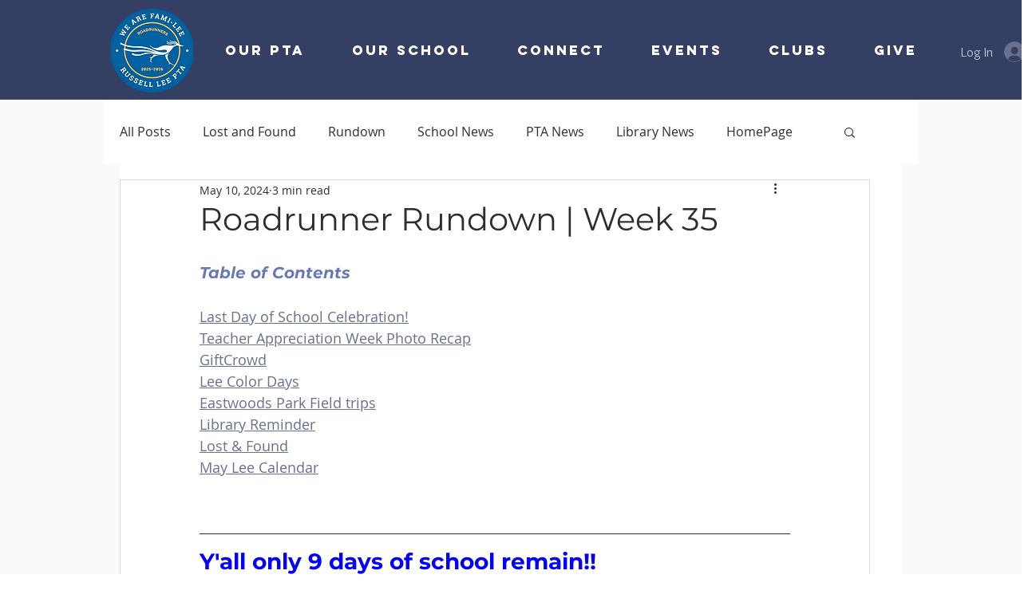

--- FILE ---
content_type: text/css; charset=utf-8
request_url: https://www.russellleepta.org/_serverless/pro-gallery-css-v4-server/layoutCss?ver=2&id=t3otl12857-not-scoped&items=3577_769_1024%7C3533_768_1024%7C3660_768_1024%7C3670_768_1024%7C3538_1536_2048%7C3633_769_1024%7C3450_768_1024%7C3649_768_1024%7C3410_1204_1599%7C3685_1204_1599%7C3509_768_1024%7C3475_768_1024%7C3747_768_1024%7C3802_768_1024%7C3623_768_1024%7C3746_768_1024%7C3838_768_1024%7C3463_768_1024%7C3608_1536_2048%7C3857_768_1024&container=2462.921875_740_1741.5_720&options=gallerySizeType:px%7CenableInfiniteScroll:true%7CtitlePlacement:SHOW_ON_HOVER%7CarrowsSize:23%7CimageMargin:5%7CgalleryLayout:4%7CisVertical:false%7CgallerySizePx:300%7CcubeRatio:0.5625%7CcubeType:fit%7CgalleryThumbnailsAlignment:none
body_size: -81
content:
#pro-gallery-t3otl12857-not-scoped .pro-gallery-parent-container{ width: 740px !important; height: 1742px !important; } #pro-gallery-t3otl12857-not-scoped [data-hook="item-container"][data-idx="0"].gallery-item-container{opacity: 1 !important;display: block !important;transition: opacity .2s ease !important;top: 0px !important;left: 0px !important;right: auto !important;height: 1742px !important;width: 1308px !important;} #pro-gallery-t3otl12857-not-scoped [data-hook="item-container"][data-idx="0"] .gallery-item-common-info-outer{height: 100% !important;} #pro-gallery-t3otl12857-not-scoped [data-hook="item-container"][data-idx="0"] .gallery-item-common-info{height: 100% !important;width: 100% !important;} #pro-gallery-t3otl12857-not-scoped [data-hook="item-container"][data-idx="0"] .gallery-item-wrapper{width: 1308px !important;height: 1742px !important;margin: 0 !important;} #pro-gallery-t3otl12857-not-scoped [data-hook="item-container"][data-idx="0"] .gallery-item-content{width: 1308px !important;height: 1742px !important;margin: 0px 0px !important;opacity: 1 !important;} #pro-gallery-t3otl12857-not-scoped [data-hook="item-container"][data-idx="0"] .gallery-item-hover{width: 1308px !important;height: 1742px !important;opacity: 1 !important;} #pro-gallery-t3otl12857-not-scoped [data-hook="item-container"][data-idx="0"] .item-hover-flex-container{width: 1308px !important;height: 1742px !important;margin: 0px 0px !important;opacity: 1 !important;} #pro-gallery-t3otl12857-not-scoped [data-hook="item-container"][data-idx="0"] .gallery-item-wrapper img{width: 100% !important;height: 100% !important;opacity: 1 !important;} #pro-gallery-t3otl12857-not-scoped [data-hook="item-container"][data-idx="1"].gallery-item-container{opacity: 1 !important;display: block !important;transition: opacity .2s ease !important;top: 0px !important;left: 1313px !important;right: auto !important;height: 1742px !important;width: 1306px !important;} #pro-gallery-t3otl12857-not-scoped [data-hook="item-container"][data-idx="1"] .gallery-item-common-info-outer{height: 100% !important;} #pro-gallery-t3otl12857-not-scoped [data-hook="item-container"][data-idx="1"] .gallery-item-common-info{height: 100% !important;width: 100% !important;} #pro-gallery-t3otl12857-not-scoped [data-hook="item-container"][data-idx="1"] .gallery-item-wrapper{width: 1306px !important;height: 1742px !important;margin: 0 !important;} #pro-gallery-t3otl12857-not-scoped [data-hook="item-container"][data-idx="1"] .gallery-item-content{width: 1306px !important;height: 1742px !important;margin: 0px 0px !important;opacity: 1 !important;} #pro-gallery-t3otl12857-not-scoped [data-hook="item-container"][data-idx="1"] .gallery-item-hover{width: 1306px !important;height: 1742px !important;opacity: 1 !important;} #pro-gallery-t3otl12857-not-scoped [data-hook="item-container"][data-idx="1"] .item-hover-flex-container{width: 1306px !important;height: 1742px !important;margin: 0px 0px !important;opacity: 1 !important;} #pro-gallery-t3otl12857-not-scoped [data-hook="item-container"][data-idx="1"] .gallery-item-wrapper img{width: 100% !important;height: 100% !important;opacity: 1 !important;} #pro-gallery-t3otl12857-not-scoped [data-hook="item-container"][data-idx="2"].gallery-item-container{opacity: 1 !important;display: block !important;transition: opacity .2s ease !important;top: 0px !important;left: 2624px !important;right: auto !important;height: 1742px !important;width: 1306px !important;} #pro-gallery-t3otl12857-not-scoped [data-hook="item-container"][data-idx="2"] .gallery-item-common-info-outer{height: 100% !important;} #pro-gallery-t3otl12857-not-scoped [data-hook="item-container"][data-idx="2"] .gallery-item-common-info{height: 100% !important;width: 100% !important;} #pro-gallery-t3otl12857-not-scoped [data-hook="item-container"][data-idx="2"] .gallery-item-wrapper{width: 1306px !important;height: 1742px !important;margin: 0 !important;} #pro-gallery-t3otl12857-not-scoped [data-hook="item-container"][data-idx="2"] .gallery-item-content{width: 1306px !important;height: 1742px !important;margin: 0px 0px !important;opacity: 1 !important;} #pro-gallery-t3otl12857-not-scoped [data-hook="item-container"][data-idx="2"] .gallery-item-hover{width: 1306px !important;height: 1742px !important;opacity: 1 !important;} #pro-gallery-t3otl12857-not-scoped [data-hook="item-container"][data-idx="2"] .item-hover-flex-container{width: 1306px !important;height: 1742px !important;margin: 0px 0px !important;opacity: 1 !important;} #pro-gallery-t3otl12857-not-scoped [data-hook="item-container"][data-idx="2"] .gallery-item-wrapper img{width: 100% !important;height: 100% !important;opacity: 1 !important;} #pro-gallery-t3otl12857-not-scoped [data-hook="item-container"][data-idx="3"]{display: none !important;} #pro-gallery-t3otl12857-not-scoped [data-hook="item-container"][data-idx="4"]{display: none !important;} #pro-gallery-t3otl12857-not-scoped [data-hook="item-container"][data-idx="5"]{display: none !important;} #pro-gallery-t3otl12857-not-scoped [data-hook="item-container"][data-idx="6"]{display: none !important;} #pro-gallery-t3otl12857-not-scoped [data-hook="item-container"][data-idx="7"]{display: none !important;} #pro-gallery-t3otl12857-not-scoped [data-hook="item-container"][data-idx="8"]{display: none !important;} #pro-gallery-t3otl12857-not-scoped [data-hook="item-container"][data-idx="9"]{display: none !important;} #pro-gallery-t3otl12857-not-scoped [data-hook="item-container"][data-idx="10"]{display: none !important;} #pro-gallery-t3otl12857-not-scoped [data-hook="item-container"][data-idx="11"]{display: none !important;} #pro-gallery-t3otl12857-not-scoped [data-hook="item-container"][data-idx="12"]{display: none !important;} #pro-gallery-t3otl12857-not-scoped [data-hook="item-container"][data-idx="13"]{display: none !important;} #pro-gallery-t3otl12857-not-scoped [data-hook="item-container"][data-idx="14"]{display: none !important;} #pro-gallery-t3otl12857-not-scoped [data-hook="item-container"][data-idx="15"]{display: none !important;} #pro-gallery-t3otl12857-not-scoped [data-hook="item-container"][data-idx="16"]{display: none !important;} #pro-gallery-t3otl12857-not-scoped [data-hook="item-container"][data-idx="17"]{display: none !important;} #pro-gallery-t3otl12857-not-scoped [data-hook="item-container"][data-idx="18"]{display: none !important;} #pro-gallery-t3otl12857-not-scoped [data-hook="item-container"][data-idx="19"]{display: none !important;} #pro-gallery-t3otl12857-not-scoped .pro-gallery-prerender{height:1742px !important;}#pro-gallery-t3otl12857-not-scoped {height:1742px !important; width:740px !important;}#pro-gallery-t3otl12857-not-scoped .pro-gallery-margin-container {height:1742px !important;}#pro-gallery-t3otl12857-not-scoped .one-row:not(.thumbnails-gallery) {height:1744px !important; width:745px !important;}#pro-gallery-t3otl12857-not-scoped .one-row:not(.thumbnails-gallery) .gallery-horizontal-scroll {height:1744px !important;}#pro-gallery-t3otl12857-not-scoped .pro-gallery-parent-container:not(.gallery-slideshow) [data-hook=group-view] .item-link-wrapper::before {height:1744px !important; width:745px !important;}#pro-gallery-t3otl12857-not-scoped .pro-gallery-parent-container {height:1742px !important; width:740px !important;}

--- FILE ---
content_type: text/css; charset=utf-8
request_url: https://www.russellleepta.org/_serverless/pro-gallery-css-v4-server/layoutCss?ver=2&id=7bkgf185248-not-scoped&items=3468_1159_1500%7C3645_1536_2048%7C3641_768_1024%7C3580_768_1024%7C3654_768_1024%7C3624_768_1024%7C3696_768_1024%7C3375_768_1024%7C3518_768_1024%7C3767_768_1024%7C3469_768_1024%7C3468_3024_4032%7C3667_3024_4032%7C3578_5712_4284%7C3558_4284_5712%7C3746_4284_5712%7C3707_5712_4284%7C3819_1008_756&container=4315.421875_740_1741.5_720&options=gallerySizeType:px%7CenableInfiniteScroll:true%7CtitlePlacement:SHOW_ON_HOVER%7CarrowsSize:23%7CimageMargin:5%7CgalleryLayout:4%7CisVertical:false%7CgallerySizePx:300%7CcubeRatio:0.5625%7CcubeType:fit%7CgalleryThumbnailsAlignment:none
body_size: -78
content:
#pro-gallery-7bkgf185248-not-scoped .pro-gallery-parent-container{ width: 740px !important; height: 1742px !important; } #pro-gallery-7bkgf185248-not-scoped [data-hook="item-container"][data-idx="0"].gallery-item-container{opacity: 1 !important;display: block !important;transition: opacity .2s ease !important;top: 0px !important;left: 0px !important;right: auto !important;height: 1742px !important;width: 1346px !important;} #pro-gallery-7bkgf185248-not-scoped [data-hook="item-container"][data-idx="0"] .gallery-item-common-info-outer{height: 100% !important;} #pro-gallery-7bkgf185248-not-scoped [data-hook="item-container"][data-idx="0"] .gallery-item-common-info{height: 100% !important;width: 100% !important;} #pro-gallery-7bkgf185248-not-scoped [data-hook="item-container"][data-idx="0"] .gallery-item-wrapper{width: 1346px !important;height: 1742px !important;margin: 0 !important;} #pro-gallery-7bkgf185248-not-scoped [data-hook="item-container"][data-idx="0"] .gallery-item-content{width: 1346px !important;height: 1742px !important;margin: 0px 0px !important;opacity: 1 !important;} #pro-gallery-7bkgf185248-not-scoped [data-hook="item-container"][data-idx="0"] .gallery-item-hover{width: 1346px !important;height: 1742px !important;opacity: 1 !important;} #pro-gallery-7bkgf185248-not-scoped [data-hook="item-container"][data-idx="0"] .item-hover-flex-container{width: 1346px !important;height: 1742px !important;margin: 0px 0px !important;opacity: 1 !important;} #pro-gallery-7bkgf185248-not-scoped [data-hook="item-container"][data-idx="0"] .gallery-item-wrapper img{width: 100% !important;height: 100% !important;opacity: 1 !important;} #pro-gallery-7bkgf185248-not-scoped [data-hook="item-container"][data-idx="1"].gallery-item-container{opacity: 1 !important;display: block !important;transition: opacity .2s ease !important;top: 0px !important;left: 1351px !important;right: auto !important;height: 1742px !important;width: 1306px !important;} #pro-gallery-7bkgf185248-not-scoped [data-hook="item-container"][data-idx="1"] .gallery-item-common-info-outer{height: 100% !important;} #pro-gallery-7bkgf185248-not-scoped [data-hook="item-container"][data-idx="1"] .gallery-item-common-info{height: 100% !important;width: 100% !important;} #pro-gallery-7bkgf185248-not-scoped [data-hook="item-container"][data-idx="1"] .gallery-item-wrapper{width: 1306px !important;height: 1742px !important;margin: 0 !important;} #pro-gallery-7bkgf185248-not-scoped [data-hook="item-container"][data-idx="1"] .gallery-item-content{width: 1306px !important;height: 1742px !important;margin: 0px 0px !important;opacity: 1 !important;} #pro-gallery-7bkgf185248-not-scoped [data-hook="item-container"][data-idx="1"] .gallery-item-hover{width: 1306px !important;height: 1742px !important;opacity: 1 !important;} #pro-gallery-7bkgf185248-not-scoped [data-hook="item-container"][data-idx="1"] .item-hover-flex-container{width: 1306px !important;height: 1742px !important;margin: 0px 0px !important;opacity: 1 !important;} #pro-gallery-7bkgf185248-not-scoped [data-hook="item-container"][data-idx="1"] .gallery-item-wrapper img{width: 100% !important;height: 100% !important;opacity: 1 !important;} #pro-gallery-7bkgf185248-not-scoped [data-hook="item-container"][data-idx="2"].gallery-item-container{opacity: 1 !important;display: block !important;transition: opacity .2s ease !important;top: 0px !important;left: 2662px !important;right: auto !important;height: 1742px !important;width: 1306px !important;} #pro-gallery-7bkgf185248-not-scoped [data-hook="item-container"][data-idx="2"] .gallery-item-common-info-outer{height: 100% !important;} #pro-gallery-7bkgf185248-not-scoped [data-hook="item-container"][data-idx="2"] .gallery-item-common-info{height: 100% !important;width: 100% !important;} #pro-gallery-7bkgf185248-not-scoped [data-hook="item-container"][data-idx="2"] .gallery-item-wrapper{width: 1306px !important;height: 1742px !important;margin: 0 !important;} #pro-gallery-7bkgf185248-not-scoped [data-hook="item-container"][data-idx="2"] .gallery-item-content{width: 1306px !important;height: 1742px !important;margin: 0px 0px !important;opacity: 1 !important;} #pro-gallery-7bkgf185248-not-scoped [data-hook="item-container"][data-idx="2"] .gallery-item-hover{width: 1306px !important;height: 1742px !important;opacity: 1 !important;} #pro-gallery-7bkgf185248-not-scoped [data-hook="item-container"][data-idx="2"] .item-hover-flex-container{width: 1306px !important;height: 1742px !important;margin: 0px 0px !important;opacity: 1 !important;} #pro-gallery-7bkgf185248-not-scoped [data-hook="item-container"][data-idx="2"] .gallery-item-wrapper img{width: 100% !important;height: 100% !important;opacity: 1 !important;} #pro-gallery-7bkgf185248-not-scoped [data-hook="item-container"][data-idx="3"]{display: none !important;} #pro-gallery-7bkgf185248-not-scoped [data-hook="item-container"][data-idx="4"]{display: none !important;} #pro-gallery-7bkgf185248-not-scoped [data-hook="item-container"][data-idx="5"]{display: none !important;} #pro-gallery-7bkgf185248-not-scoped [data-hook="item-container"][data-idx="6"]{display: none !important;} #pro-gallery-7bkgf185248-not-scoped [data-hook="item-container"][data-idx="7"]{display: none !important;} #pro-gallery-7bkgf185248-not-scoped [data-hook="item-container"][data-idx="8"]{display: none !important;} #pro-gallery-7bkgf185248-not-scoped [data-hook="item-container"][data-idx="9"]{display: none !important;} #pro-gallery-7bkgf185248-not-scoped [data-hook="item-container"][data-idx="10"]{display: none !important;} #pro-gallery-7bkgf185248-not-scoped [data-hook="item-container"][data-idx="11"]{display: none !important;} #pro-gallery-7bkgf185248-not-scoped [data-hook="item-container"][data-idx="12"]{display: none !important;} #pro-gallery-7bkgf185248-not-scoped [data-hook="item-container"][data-idx="13"]{display: none !important;} #pro-gallery-7bkgf185248-not-scoped [data-hook="item-container"][data-idx="14"]{display: none !important;} #pro-gallery-7bkgf185248-not-scoped [data-hook="item-container"][data-idx="15"]{display: none !important;} #pro-gallery-7bkgf185248-not-scoped [data-hook="item-container"][data-idx="16"]{display: none !important;} #pro-gallery-7bkgf185248-not-scoped [data-hook="item-container"][data-idx="17"]{display: none !important;} #pro-gallery-7bkgf185248-not-scoped .pro-gallery-prerender{height:1742px !important;}#pro-gallery-7bkgf185248-not-scoped {height:1742px !important; width:740px !important;}#pro-gallery-7bkgf185248-not-scoped .pro-gallery-margin-container {height:1742px !important;}#pro-gallery-7bkgf185248-not-scoped .one-row:not(.thumbnails-gallery) {height:1744px !important; width:745px !important;}#pro-gallery-7bkgf185248-not-scoped .one-row:not(.thumbnails-gallery) .gallery-horizontal-scroll {height:1744px !important;}#pro-gallery-7bkgf185248-not-scoped .pro-gallery-parent-container:not(.gallery-slideshow) [data-hook=group-view] .item-link-wrapper::before {height:1744px !important; width:745px !important;}#pro-gallery-7bkgf185248-not-scoped .pro-gallery-parent-container {height:1742px !important; width:740px !important;}

--- FILE ---
content_type: text/css; charset=utf-8
request_url: https://www.russellleepta.org/_serverless/pro-gallery-css-v4-server/layoutCss?ver=2&id=adtfm170016-not-scoped&items=3710_2100_1500%7C3510_600_600%7C3465_600_255%7C3416_2048_1314&container=6197.921875_350_979_720&options=gallerySizeType:px%7CenableInfiniteScroll:true%7CtitlePlacement:SHOW_ON_HOVER%7CgridStyle:1%7CimageMargin:5%7CgalleryLayout:2%7CisVertical:true%7CnumberOfImagesPerRow:2%7CgallerySizePx:300%7CcubeRatio:1%7CcubeType:fit%7CgalleryThumbnailsAlignment:none
body_size: -119
content:
#pro-gallery-adtfm170016-not-scoped [data-hook="item-container"][data-idx="0"].gallery-item-container{opacity: 1 !important;display: block !important;transition: opacity .2s ease !important;top: 0px !important;left: 0px !important;right: auto !important;height: 172px !important;width: 173px !important;} #pro-gallery-adtfm170016-not-scoped [data-hook="item-container"][data-idx="0"] .gallery-item-common-info-outer{height: 100% !important;} #pro-gallery-adtfm170016-not-scoped [data-hook="item-container"][data-idx="0"] .gallery-item-common-info{height: 100% !important;width: 100% !important;} #pro-gallery-adtfm170016-not-scoped [data-hook="item-container"][data-idx="0"] .gallery-item-wrapper{width: 173px !important;height: 172px !important;margin: 0 !important;} #pro-gallery-adtfm170016-not-scoped [data-hook="item-container"][data-idx="0"] .gallery-item-content{width: 173px !important;height: 124px !important;margin: 24px 0px !important;opacity: 1 !important;} #pro-gallery-adtfm170016-not-scoped [data-hook="item-container"][data-idx="0"] .gallery-item-hover{width: 173px !important;height: 124px !important;opacity: 1 !important;} #pro-gallery-adtfm170016-not-scoped [data-hook="item-container"][data-idx="0"] .item-hover-flex-container{width: 173px !important;height: 124px !important;margin: 24px 0px !important;opacity: 1 !important;} #pro-gallery-adtfm170016-not-scoped [data-hook="item-container"][data-idx="0"] .gallery-item-wrapper img{width: 100% !important;height: 100% !important;opacity: 1 !important;} #pro-gallery-adtfm170016-not-scoped [data-hook="item-container"][data-idx="1"].gallery-item-container{opacity: 1 !important;display: block !important;transition: opacity .2s ease !important;top: 0px !important;left: 178px !important;right: auto !important;height: 172px !important;width: 172px !important;} #pro-gallery-adtfm170016-not-scoped [data-hook="item-container"][data-idx="1"] .gallery-item-common-info-outer{height: 100% !important;} #pro-gallery-adtfm170016-not-scoped [data-hook="item-container"][data-idx="1"] .gallery-item-common-info{height: 100% !important;width: 100% !important;} #pro-gallery-adtfm170016-not-scoped [data-hook="item-container"][data-idx="1"] .gallery-item-wrapper{width: 172px !important;height: 172px !important;margin: 0 !important;} #pro-gallery-adtfm170016-not-scoped [data-hook="item-container"][data-idx="1"] .gallery-item-content{width: 172px !important;height: 172px !important;margin: 0px 0px !important;opacity: 1 !important;} #pro-gallery-adtfm170016-not-scoped [data-hook="item-container"][data-idx="1"] .gallery-item-hover{width: 172px !important;height: 172px !important;opacity: 1 !important;} #pro-gallery-adtfm170016-not-scoped [data-hook="item-container"][data-idx="1"] .item-hover-flex-container{width: 172px !important;height: 172px !important;margin: 0px 0px !important;opacity: 1 !important;} #pro-gallery-adtfm170016-not-scoped [data-hook="item-container"][data-idx="1"] .gallery-item-wrapper img{width: 100% !important;height: 100% !important;opacity: 1 !important;} #pro-gallery-adtfm170016-not-scoped [data-hook="item-container"][data-idx="2"].gallery-item-container{opacity: 1 !important;display: block !important;transition: opacity .2s ease !important;top: 177px !important;left: 0px !important;right: auto !important;height: 172px !important;width: 173px !important;} #pro-gallery-adtfm170016-not-scoped [data-hook="item-container"][data-idx="2"] .gallery-item-common-info-outer{height: 100% !important;} #pro-gallery-adtfm170016-not-scoped [data-hook="item-container"][data-idx="2"] .gallery-item-common-info{height: 100% !important;width: 100% !important;} #pro-gallery-adtfm170016-not-scoped [data-hook="item-container"][data-idx="2"] .gallery-item-wrapper{width: 173px !important;height: 172px !important;margin: 0 !important;} #pro-gallery-adtfm170016-not-scoped [data-hook="item-container"][data-idx="2"] .gallery-item-content{width: 173px !important;height: 74px !important;margin: 49px 0px !important;opacity: 1 !important;} #pro-gallery-adtfm170016-not-scoped [data-hook="item-container"][data-idx="2"] .gallery-item-hover{width: 173px !important;height: 74px !important;opacity: 1 !important;} #pro-gallery-adtfm170016-not-scoped [data-hook="item-container"][data-idx="2"] .item-hover-flex-container{width: 173px !important;height: 74px !important;margin: 49px 0px !important;opacity: 1 !important;} #pro-gallery-adtfm170016-not-scoped [data-hook="item-container"][data-idx="2"] .gallery-item-wrapper img{width: 100% !important;height: 100% !important;opacity: 1 !important;} #pro-gallery-adtfm170016-not-scoped [data-hook="item-container"][data-idx="3"]{display: none !important;} #pro-gallery-adtfm170016-not-scoped .pro-gallery-prerender{height:349px !important;}#pro-gallery-adtfm170016-not-scoped {height:349px !important; width:350px !important;}#pro-gallery-adtfm170016-not-scoped .pro-gallery-margin-container {height:349px !important;}#pro-gallery-adtfm170016-not-scoped .pro-gallery {height:349px !important; width:350px !important;}#pro-gallery-adtfm170016-not-scoped .pro-gallery-parent-container {height:349px !important; width:355px !important;}

--- FILE ---
content_type: text/css; charset=utf-8
request_url: https://www.russellleepta.org/_serverless/pro-gallery-css-v4-server/layoutCss?ver=2&id=v0im63236-not-scoped&items=3525_1536_2048%7C3616_1536_2048&container=9323.921875_740_649.328125_720&options=gallerySizeType:px%7CenableInfiniteScroll:true%7CtitlePlacement:SHOW_ON_HOVER%7CgridStyle:1%7CimageMargin:5%7CgalleryLayout:2%7CisVertical:true%7CnumberOfImagesPerRow:2%7CgallerySizePx:300%7CcubeRatio:0.75%7CcubeType:fit%7CgalleryThumbnailsAlignment:none%7CthumbnailSpacings:0
body_size: -230
content:
#pro-gallery-v0im63236-not-scoped [data-hook="item-container"][data-idx="0"].gallery-item-container{opacity: 1 !important;display: block !important;transition: opacity .2s ease !important;top: 0px !important;left: 0px !important;right: auto !important;height: 489px !important;width: 368px !important;} #pro-gallery-v0im63236-not-scoped [data-hook="item-container"][data-idx="0"] .gallery-item-common-info-outer{height: 100% !important;} #pro-gallery-v0im63236-not-scoped [data-hook="item-container"][data-idx="0"] .gallery-item-common-info{height: 100% !important;width: 100% !important;} #pro-gallery-v0im63236-not-scoped [data-hook="item-container"][data-idx="0"] .gallery-item-wrapper{width: 368px !important;height: 489px !important;margin: 0 !important;} #pro-gallery-v0im63236-not-scoped [data-hook="item-container"][data-idx="0"] .gallery-item-content{width: 368px !important;height: 491px !important;margin: -1px 0px !important;opacity: 1 !important;} #pro-gallery-v0im63236-not-scoped [data-hook="item-container"][data-idx="0"] .gallery-item-hover{width: 368px !important;height: 491px !important;opacity: 1 !important;} #pro-gallery-v0im63236-not-scoped [data-hook="item-container"][data-idx="0"] .item-hover-flex-container{width: 368px !important;height: 491px !important;margin: -1px 0px !important;opacity: 1 !important;} #pro-gallery-v0im63236-not-scoped [data-hook="item-container"][data-idx="0"] .gallery-item-wrapper img{width: 100% !important;height: 100% !important;opacity: 1 !important;} #pro-gallery-v0im63236-not-scoped [data-hook="item-container"][data-idx="1"].gallery-item-container{opacity: 1 !important;display: block !important;transition: opacity .2s ease !important;top: 0px !important;left: 373px !important;right: auto !important;height: 489px !important;width: 367px !important;} #pro-gallery-v0im63236-not-scoped [data-hook="item-container"][data-idx="1"] .gallery-item-common-info-outer{height: 100% !important;} #pro-gallery-v0im63236-not-scoped [data-hook="item-container"][data-idx="1"] .gallery-item-common-info{height: 100% !important;width: 100% !important;} #pro-gallery-v0im63236-not-scoped [data-hook="item-container"][data-idx="1"] .gallery-item-wrapper{width: 367px !important;height: 489px !important;margin: 0 !important;} #pro-gallery-v0im63236-not-scoped [data-hook="item-container"][data-idx="1"] .gallery-item-content{width: 367px !important;height: 489px !important;margin: 0px 0px !important;opacity: 1 !important;} #pro-gallery-v0im63236-not-scoped [data-hook="item-container"][data-idx="1"] .gallery-item-hover{width: 367px !important;height: 489px !important;opacity: 1 !important;} #pro-gallery-v0im63236-not-scoped [data-hook="item-container"][data-idx="1"] .item-hover-flex-container{width: 367px !important;height: 489px !important;margin: 0px 0px !important;opacity: 1 !important;} #pro-gallery-v0im63236-not-scoped [data-hook="item-container"][data-idx="1"] .gallery-item-wrapper img{width: 100% !important;height: 100% !important;opacity: 1 !important;} #pro-gallery-v0im63236-not-scoped .pro-gallery-prerender{height:489.3333333333333px !important;}#pro-gallery-v0im63236-not-scoped {height:489.3333333333333px !important; width:740px !important;}#pro-gallery-v0im63236-not-scoped .pro-gallery-margin-container {height:489.3333333333333px !important;}#pro-gallery-v0im63236-not-scoped .pro-gallery {height:489.3333333333333px !important; width:740px !important;}#pro-gallery-v0im63236-not-scoped .pro-gallery-parent-container {height:489.3333333333333px !important; width:745px !important;}